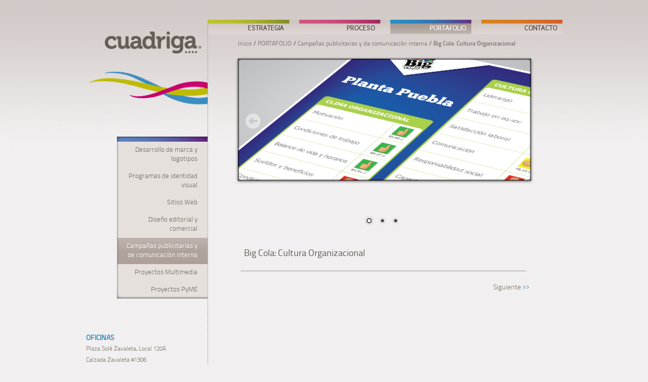

--- FILE ---
content_type: text/html; charset=utf-8
request_url: https://www.cuadriga.com.mx/portafolio/big-cola-cultura-organizacional
body_size: 4343
content:
<!DOCTYPE html PUBLIC "-//W3C//DTD XHTML+RDFa 1.0//EN"
  "http://www.w3.org/MarkUp/DTD/xhtml-rdfa-1.dtd">
<html xmlns="http://www.w3.org/1999/xhtml" xml:lang="es" version="XHTML+RDFa 1.0" dir="ltr"
  xmlns:content="http://purl.org/rss/1.0/modules/content/"
  xmlns:dc="http://purl.org/dc/terms/"
  xmlns:foaf="http://xmlns.com/foaf/0.1/"
  xmlns:og="http://ogp.me/ns#"
  xmlns:rdfs="http://www.w3.org/2000/01/rdf-schema#"
  xmlns:sioc="http://rdfs.org/sioc/ns#"
  xmlns:sioct="http://rdfs.org/sioc/types#"
  xmlns:skos="http://www.w3.org/2004/02/skos/core#"
  xmlns:xsd="http://www.w3.org/2001/XMLSchema#" class="no-js">

<head profile="http://www.w3.org/1999/xhtml/vocab">
  <meta http-equiv="Content-Type" content="text/html; charset=utf-8" />
<link rel="shortcut icon" href="https://www.cuadriga.com.mx/sites/default/files/cuadriga-favicon_0.ico" type="image/vnd.microsoft.icon" />
<meta name="generator" content="Drupal 7 (http://drupal.org)" />
<link rel="canonical" href="https://www.cuadriga.com.mx/portafolio/big-cola-cultura-organizacional" />
<link rel="shortlink" href="https://www.cuadriga.com.mx/node/81" />
  <title>Big Cola: Cultura Organizacional | Cuadriga</title>
  <style type="text/css" media="all">
@import url("https://www.cuadriga.com.mx/modules/system/system.base.css?qrdw3y");
@import url("https://www.cuadriga.com.mx/modules/system/system.menus.css?qrdw3y");
@import url("https://www.cuadriga.com.mx/modules/system/system.messages.css?qrdw3y");
@import url("https://www.cuadriga.com.mx/modules/system/system.theme.css?qrdw3y");
</style>
<style type="text/css" media="all">
@import url("https://www.cuadriga.com.mx/modules/comment/comment.css?qrdw3y");
@import url("https://www.cuadriga.com.mx/modules/field/theme/field.css?qrdw3y");
@import url("https://www.cuadriga.com.mx/modules/node/node.css?qrdw3y");
@import url("https://www.cuadriga.com.mx/modules/search/search.css?qrdw3y");
@import url("https://www.cuadriga.com.mx/modules/user/user.css?qrdw3y");
@import url("https://www.cuadriga.com.mx/sites/all/modules/views/css/views.css?qrdw3y");
@import url("https://www.cuadriga.com.mx/sites/all/modules/ckeditor/css/ckeditor.css?qrdw3y");
</style>
<style type="text/css" media="all">
@import url("https://www.cuadriga.com.mx/sites/all/libraries/colorbox/example5/colorbox.css?qrdw3y");
@import url("https://www.cuadriga.com.mx/sites/all/modules/ctools/css/ctools.css?qrdw3y");
@import url("https://www.cuadriga.com.mx/sites/all/libraries/nivo-slider/nivo-slider.css?qrdw3y");
@import url("https://www.cuadriga.com.mx/sites/all/libraries/nivo-slider/themes/default/default.css?qrdw3y");
@import url("https://www.cuadriga.com.mx/sites/all/modules/views_nivo_slider/views_nivo_slider.css?qrdw3y");
</style>
<style type="text/css" media="all">
<!--/*--><![CDATA[/*><!--*/
#page,#container{width:940px;}#wrapper{float:left;width:100%;}#primary{margin-left:420px;}#secondary{float:left;width:240px;margin-left:-760px;}#tertiary{width:180px;margin-left:-940px;float:left;}.no-tertiary #primary{margin-left:240px;}.no-tertiary #secondary{margin-left:-940px;}

/*]]>*/-->
</style>
<style type="text/css" media="all">
@import url("https://www.cuadriga.com.mx/sites/all/themes/layoutstudio/css/defaults.css?qrdw3y");
</style>

<!--[if lt IE 9]>
<link type="text/css" rel="stylesheet" href="/css/defaults_ie.css?qrdw3y" media="all" />
<![endif]-->
<style type="text/css" media="all">
@import url("https://www.cuadriga.com.mx/sites/all/themes/cuadrigals/css/fonts/fonts.css?qrdw3y");
</style>
<style type="text/css" media="screen, projection">
@import url("https://www.cuadriga.com.mx/sites/all/themes/cuadrigals/css/screen.css?qrdw3y");
</style>

<!--[if IE 6]>
<link type="text/css" rel="stylesheet" href="https://www.cuadriga.com.mx/sites/all/themes/cuadrigals/css/ie/fix-ie6.css?qrdw3y" media="all" />
<![endif]-->

<!--[if IE 7]>
<link type="text/css" rel="stylesheet" href="https://www.cuadriga.com.mx/sites/all/themes/cuadrigals/css/ie/fix-ie7.css?qrdw3y" media="all" />
<![endif]-->
<style type="text/css" media="all">
@import url("https://www.cuadriga.com.mx/sites/default/files/css_injector/css_injector_4.css?qrdw3y");
@import url("https://www.cuadriga.com.mx/sites/default/files/css_injector/css_injector_7.css?qrdw3y");
</style>
  <script type="text/javascript" src="https://www.cuadriga.com.mx/sites/default/files/js/js_yMSKTzBO0KmozyLwajzFOrrt_kto_9mtccAkb0rm7gc.js"></script>
<script type="text/javascript" src="https://www.cuadriga.com.mx/sites/default/files/js/js_x9Mx-U1jjaODN8lqCdOBCJ9m0jr9YKyCKP1sOnsVL3c.js"></script>
<script type="text/javascript">
<!--//--><![CDATA[//><!--
var _gaq = _gaq || [];_gaq.push(["_setAccount", "UA-22002044-1"]);_gaq.push(["_trackPageview"]);(function() {var ga = document.createElement("script");ga.type = "text/javascript";ga.async = true;ga.src = ("https:" == document.location.protocol ? "https://ssl" : "http://www") + ".google-analytics.com/ga.js";var s = document.getElementsByTagName("script")[0];s.parentNode.insertBefore(ga, s);})();
//--><!]]>
</script>
<script type="text/javascript">
<!--//--><![CDATA[//><!--
jQuery.extend(Drupal.settings, {"basePath":"\/","pathPrefix":"","ajaxPageState":{"theme":"cuadrigals","theme_token":"gi5KFgaW0RolBCLTTlfybq_KN-vhDL2VbzB2nh1VKrI","js":{"misc\/jquery.js":1,"misc\/jquery-extend-3.4.0.js":1,"misc\/jquery-html-prefilter-3.5.0-backport.js":1,"misc\/jquery.once.js":1,"misc\/drupal.js":1,"public:\/\/languages\/es_lrclucfPJ-TDai2KfSCR7DO-3yn8LIWOgc6fGASC4og.js":1,"sites\/all\/libraries\/colorbox\/jquery.colorbox-min.js":1,"sites\/all\/modules\/colorbox\/js\/colorbox.js":1,"sites\/all\/libraries\/nivo-slider\/jquery.nivo.slider.pack.js":1,"sites\/all\/modules\/views_nivo_slider\/views_nivo_slider.js":1,"sites\/all\/modules\/google_analytics\/googleanalytics.js":1,"0":1},"css":{"modules\/system\/system.base.css":1,"modules\/system\/system.menus.css":1,"modules\/system\/system.messages.css":1,"modules\/system\/system.theme.css":1,"modules\/comment\/comment.css":1,"modules\/field\/theme\/field.css":1,"modules\/node\/node.css":1,"modules\/search\/search.css":1,"modules\/user\/user.css":1,"sites\/all\/modules\/views\/css\/views.css":1,"sites\/all\/modules\/ckeditor\/css\/ckeditor.css":1,"sites\/all\/libraries\/colorbox\/example5\/colorbox.css":1,"sites\/all\/modules\/ctools\/css\/ctools.css":1,"sites\/all\/libraries\/nivo-slider\/nivo-slider.css":1,"sites\/all\/libraries\/nivo-slider\/themes\/default\/default.css":1,"sites\/all\/modules\/views_nivo_slider\/views_nivo_slider.css":1,"0":1,"sites\/all\/themes\/layoutstudio\/css\/defaults.css":1,"\/css\/defaults_ie.css":1,"sites\/all\/themes\/cuadrigals\/css\/fonts\/fonts.css":1,"sites\/all\/themes\/cuadrigals\/css\/screen.css":1,"sites\/all\/themes\/cuadrigals\/css\/ie\/fix-ie6.css":1,"sites\/all\/themes\/cuadrigals\/css\/ie\/fix-ie7.css":1,"public:\/\/css_injector\/css_injector_4.css":1,"public:\/\/css_injector\/css_injector_7.css":1}},"colorbox":{"opacity":"0.85","current":"{current} de {total}","previous":"\u00ab Anterior","next":"Siguiente \u00bb","close":"Cerrar","maxWidth":"100%","maxHeight":"100%","fixed":true},"jcarousel":{"ajaxPath":"\/jcarousel\/ajax\/views"},"views_nivo_slider":{"views-nivo-slider-nivo-slideshow-block":{"startSlide":0,"effect":"fade","slices":1,"animSpeed":500,"pauseTime":3000,"directionNav":true,"directionNavHide":false,"controlNav":true,"controlNavThumbs":false,"pauseOnHover":true,"manualAdvance":false,"captionOpacity":0.8}},"googleanalytics":{"trackOutbound":1,"trackMailto":1,"trackDownload":1,"trackDownloadExtensions":"7z|aac|arc|arj|asf|asx|avi|bin|csv|doc|exe|flv|gif|gz|gzip|hqx|jar|jpe?g|js|mp(2|3|4|e?g)|mov(ie)?|msi|msp|pdf|phps|png|ppt|qtm?|ra(m|r)?|sea|sit|tar|tgz|torrent|txt|wav|wma|wmv|wpd|xls|xml|z|zip"}});
//--><!]]>
</script>
</head>
<body class="html not-front not-logged-in no-sidebars page-node page-node- page-node-81 node-type-portafolio menu-item-big-cola-cultura-organizacional no-tertiary no-preface no-postscript section-node sub-section-81 role-anonymous-user" >
    
<div class="skip-to-links">
	<p>
		Skip to: 		<span class="skip-to-content">
			<a href="#content-area" title="Go to site content">content</a>
		</span>
    	</p>
</div>

<div id="page">

	<div id="header" class="clearfix">
		<div class="inside">
			
			
						
				
					
		</div><!-- CLASS inside -->
	</div><!-- ID header -->

	<div id="container" class="clearfix">

		<div id="breadcrumb"><h2 class="element-invisible">Se encuentra usted aquí</h2><div class="breadcrumb"><a href="/">Inicio</a> / <a href="/portafolio">PORTAFOLIO</a> / <a href="/campanas-publicitarias-comunicacion-interna">Campañas publicitarias y de comunicación interna</a> / Big Cola: Cultura Organizacional</div></div>

			
		<div id="wrapper">
			<div id="primary">
	      <div class="inside" class="clearfix">

					<a id="content-area"></a>
					
			    					  <div class="region region-help">
    <div id="block-system-main-menu" class="block block-system block-menu odd region-count-1 clearfix">

    
  <div class="content">
    <ul class="menu"><li class="first collapsed"><a href="/que-creemos" title="">ESTRATEGIA</a></li>
<li class="leaf"><a href="/proceso">PROCESO</a></li>
<li class="expanded active-trail"><a href="/portafolio" class="active-trail">PORTAFOLIO</a><ul class="menu"><li class="first collapsed"><a href="/desarrollo-marca-logotipos">Desarrollo de marca y logotipos</a></li>
<li class="collapsed"><a href="/programas-identidad-visual">Programas de identidad visual</a></li>
<li class="collapsed"><a href="/sitios-web">Sitios Web</a></li>
<li class="collapsed"><a href="/diseno-editorial-comercial">Diseño editorial y comercial</a></li>
<li class="expanded active-trail"><a href="/campanas-publicitarias-comunicacion-interna" class="active-trail">Campañas publicitarias y de comunicación interna</a><ul class="menu"><li class="first leaf active-trail"><a href="/portafolio/big-cola-cultura-organizacional" class="active-trail active">Big Cola: Cultura Organizacional</a></li>
<li class="leaf"><a href="/portafolio/cultivando-desarrollo-comunidades">Cultivando el desarrollo de las comunidades</a></li>
<li class="leaf"><a href="/portafolio/patrona">La Patrona</a></li>
<li class="leaf"><a href="/portafolio/todos-somos-responsables">Todos somos responsables</a></li>
<li class="last leaf"><a href="/portafolio/unidad-cardiologia-pediatrica">Unidad de Cardiología Pediátrica</a></li>
</ul></li>
<li class="collapsed"><a href="/proyectos-multimedia">Proyectos Multimedia</a></li>
<li class="last collapsed"><a href="/proyectos-pyme">Proyectos PyME</a></li>
</ul></li>
<li class="last leaf"><a href="/contact" title="">CONTACTO</a></li>
</ul>  </div>
</div>
<div id="block-blockify-blockify-breadcrumb" class="block block-blockify even region-count-2 clearfix">

    
  <div class="content">
    <h2 class="element-invisible">Se encuentra usted aquí</h2><div class="breadcrumb"><a href="/">Inicio</a> / <a href="/portafolio">PORTAFOLIO</a> / <a href="/campanas-publicitarias-comunicacion-interna">Campañas publicitarias y de comunicación interna</a> / Big Cola: Cultura Organizacional</div>  </div>
</div>
<div id="block-views-nivo-slideshow-block" class="block block-views odd region-count-3 clearfix">

    
  <div class="content">
    <div class="view view-nivo-slideshow view-id-nivo_slideshow view-display-id-block view-dom-id-1edf8ece91fb8423914227e146ee2353">
        
  
  
      <div class="view-content">
      <div class="views-nivo-slider-view slider-wrapper theme-default">
      
  
    <div id="views-nivo-slider-nivo-slideshow-block" class="views-nivo-slider clearfix">
              <img typeof="foaf:Image" src="https://www.cuadriga.com.mx/sites/default/files/portafolio/presentacion-portafolio-identidades-4-17.png" alt="" title="" />              <img typeof="foaf:Image" src="https://www.cuadriga.com.mx/sites/default/files/portafolio/presentacion-portafolio-identidades-4-19.png" alt="" title="" />              <img typeof="foaf:Image" src="https://www.cuadriga.com.mx/sites/default/files/portafolio/presentacion-portafolio-identidades-4-18.png" alt="" title="" />          </div>
    
  
</div>     </div>
  
  
  
  
  
  
</div>  </div>
</div>
  </div>
			    			          			
		      		      		        <h1 class="title" id="page-title">
		          Big Cola: Cultura Organizacional		        </h1>
		      		      
		      		        <div class="tabs">
		          		        </div>
		      		      
		      
		        <div class="region region-content">
    <div id="block-system-main" class="block block-system odd region-count-1 clearfix">

    
  <div class="content">
    <div id="node-81" class="node node-portafolio user-97 node-full node-portafolio-full odd count-1 clearfix role-authenticated-user role-administrator role-editor " about="/portafolio/big-cola-cultura-organizacional" typeof="sioc:Item foaf:Document">

      <span property="dc:title" content="Big Cola: Cultura Organizacional" class="rdf-meta element-hidden"></span><span property="sioc:num_replies" content="0" datatype="xsd:integer" class="rdf-meta element-hidden"></span>
    

    
		<div class="content content-node clearfix">
  			  </div>

    
  
   
  
    
</div>  </div>
</div>
<div id="block-views-navegacion-portafolio-block" class="block block-views even region-count-2 clearfix">

    
  <div class="content">
    <div class="view view-navegacion-portafolio view-id-navegacion_portafolio view-display-id-block view-dom-id-38a2523b803fa9182564ebddd57a6cb9">
        
  
  
      <div class="view-content">
        <div class="views-row views-row-1 views-row-odd views-row-first views-row-last">
      
  <span class="views-field views-field-field-siguiente">        <span class="field-content"><a href="/portafolio/unidad-cardiologia-pediatrica">Siguiente</a> &gt;&gt;</span>  </span>  </div>
    </div>
  
  
  
  
  
  
</div>  </div>
</div>
  </div>

		      			

	      </div><!-- CLASS inside -->
			</div><!-- ID primary -->
		</div><!-- ID wrapper -->
		
					<div id="secondary">
		      <div class="region region-secondary-first">
    <div id="block-block-1" class="block block-block odd region-count-1 clearfix">

    
  <div class="content">
    <p><a href="/"><img alt="Cuadriga" src="/sites/default/files/imagotipo-cuadriga-bloque.png" style="border-top-width: 0px; border-right-width: 0px; border-bottom-width: 0px; border-left-width: 0px; border-top-style: solid; border-right-style: solid; border-bottom-style: solid; border-left-style: solid; margin-top: 0px; margin-right: 0px; margin-bottom: 0px; margin-left: 0px; width: 240px; height: 214px; " /></a></p>
  </div>
</div>
<div id="block-menu-block-1" class="block block-menu-block even region-count-2 clearfix">

    
  <div class="content">
    <div class="menu-block-wrapper menu-block-1 menu-name-main-menu parent-mlid-0 menu-level-2">
  <ul class="menu"><li class="first leaf has-children menu-mlid-775"><a href="/desarrollo-marca-logotipos">Desarrollo de marca y logotipos</a></li>
<li class="leaf has-children menu-mlid-769"><a href="/programas-identidad-visual">Programas de identidad visual</a></li>
<li class="leaf has-children menu-mlid-770"><a href="/sitios-web">Sitios Web</a></li>
<li class="leaf has-children menu-mlid-776"><a href="/diseno-editorial-comercial">Diseño editorial y comercial</a></li>
<li class="leaf has-children active-trail menu-mlid-777"><a href="/campanas-publicitarias-comunicacion-interna" class="active-trail">Campañas publicitarias y de comunicación interna</a></li>
<li class="leaf has-children menu-mlid-932"><a href="/proyectos-multimedia">Proyectos Multimedia</a></li>
<li class="last leaf has-children menu-mlid-778"><a href="/proyectos-pyme">Proyectos PyME</a></li>
</ul></div>
  </div>
</div>
  </div>
      	      	  <div class="region region-secondary-last">
    <div id="block-block-3" class="block block-block odd region-count-1 clearfix">

    
  <div class="content">
    <h3>
	OFICINAS</h3>
<p>Plaza Solé Zavaleta, Local 120A</p>
<p>Calzada Zavaleta #1306</p>
<p>Santa Cruz Buenavista, C.P. 72154</p>
<p>Puebla, Puebla, México</p>
<p><strong>Tel.</strong> (222) 8 89 34 33</p>
<p><strong>Mail.</strong> <a href="mailto:informes@cuadriga.com.mx">informes@cuadriga.com.mx</a></p>
  </div>
</div>
  </div>
			</div><!-- ID secondary -->
			
		
				
		
	</div><!-- ID container -->

	<div id="footer" class="clearfix">
		<div class="inside">
					</div>
	</div><!-- ID footer -->
	
</div><!-- ID page -->  </body>
</html>


--- FILE ---
content_type: text/css
request_url: https://www.cuadriga.com.mx/sites/all/themes/layoutstudio/css/defaults.css?qrdw3y
body_size: 2542
content:
/*
 *   Tripoli is a generic CSS standard for HTML rendering. 
 *   Copyright (C) 2007 David Hellsing
 *   
 *   http://devkick.com/lab/tripoli/
 *
 *   You should have received a copy of the GNU General Public License
 *   along with this program.  If not, see <http://www.gnu.org/licenses/>.
**/

/**
* RESET
*/
* {
	font-size: 1em;
	margin: 0;
	outline: none;
	padding: 0;
	text-decoration: none;
}

code,
kbd,
samp,
pre,
tt,
var,
input,
select,
isindex,
listing,
xmp,
plaintext {
	font: inherit;
	white-space: normal;
}

textarea {
	font: inherit;
}

a,
img,
a img,
iframe,
form,
abbr,
acronym,
object,
applet,
table,
a abbr,
a acronym {
	border-width: 0;
}

dfn,
i,
cite,
var,
address,
em {
	font-style: normal;
}

th,
b,
strong,
h1,
h2,
h3,
h4,
h5,
h6,
dt {
	font-weight: normal;
}

caption,
th,
td {
	text-align: left;
}

html {
	background: white;
	color: black;
	line-height: 1;
	font-family: arial, sans-serif;
}

/* \*/

html {
	font-family: sans-serif;
}

q {
	quotes: "\201C""\201D""\2018""\2019";
}

ul,
ol,
dir,
menu {
	list-style: none;
}

sub,
sup {
	vertical-align: baseline;
}

a {
	color: inherit;
}

/**
* Disable Deprecated elements
*/
font,
basefont {
	color: inherit;
	font: inherit;
	font-size: 100%;
}


center,
*[align] {
	text-align: inherit;
}

s,
strike,
u {
	text-decoration: inherit;
}

img {
	border: none;
	margin: 0;
}

ol {
	list-style-type: decimal;
}

body {
	background-color: transparent;
}

tr,
th,
td {
	background-color: transparent;
	border: none;
	height: auto;
	vertical-align: inherit;
	width: auto;
}

table[border],
table[border] {
	border-collapse: separate;
	border-spacing: 0;
}

nobr {
	white-space: normal;
}

marquee {
	-moz-binding: none;
	overflow: visible;
}

blink {
	text-decoration: none;
}

/**
* GENERAL STYLING
*/
html {
	font-size: 125%;
}

body {
	font-size: 50%;
}

a {
	text-decoration: underline;
}

strong,
th,
thead td,
h2,
h3,
h4,
h5,
h6,
dt {
	font-weight: bold;
}

cite,
em,
dfn {
	font-style: italic;
}

code,
kbd,
samp,
pre,
tt,
var,
input[type='text'],
input[type='password'],
textarea {
	font-size: 100%;
	font-family: mono-space,monospace;
}

pre {
	white-space: pre;
}

pre * {
	font-size: 100%;
	white-space: pre;
}

del {
	text-decoration: line-through;
}

ins,
dfn {
	border-bottom: 1px solid black;
}

small,
sup,
sub {
	font-size: 85%;
}

big {
	font-size: 125%;
	line-height: 80%;
}

abbr,
acronym {
	text-transform: uppercase;
	font-size: 85%;
	letter-spacing: .1em;
}

abbr[title],
acronym[title],
dfn[title] {
	cursor: help;
	border-bottom: 1px dotted black;
}

sup {
	vertical-align: super;
}

sub {
	vertical-align: sub;
}

blockquote {
	padding-left: 2.2em;
}

hr {
	display: none; /* We will re-reset it later for content */
}

: lang(af),
: lang(nl),
: lang(pl) {
	quotes: '\201E' '\201D' '\201A' '\2019';
}

: lang(bg),
: lang(cs),
: lang(de),
: lang(is),
: lang(lt),
: lang(sk),
: lang(sr),
: lang(ro) {
	quotes: '\201E' '\201C' '\201A' '\2018';
}

: lang(da),
: lang(hr) {
	quotes: '\00BB' '\00AB' '\203A' '\2039';
}

: lang(el),
: lang(es),
: lang(sq),
: lang(tr) {
	quotes: '\00AB' '\00BB' '\2039' '\203A';
}

: lang(en-GB) {
	quotes: '\2018' '\2019' '\201C' '\201D';
}

: lang(fi),
: lang(sv) {
	quotes: '\201D' '\201D' '\2019' '\2019';
}

: lang(fr) {
	quotes: '\ab\2005' '\2005\bb' '\2039\2005' '\2005\203a';
}

*[lang|='en'] q: before {
	content: '\201C';
}

*[lang|='en'] q: after {
	content: '\201D';
}

*[lang|='en'] q q: before {
	content: '\2018';
}

*[lang|='en'] q q: after {
	content: '\2019';
}

input,
select,
button {
	cursor: pointer;
}

input[type='text'],
input[type='password'] {
	cursor: text;
}

input[type='hidden'] {
	display: none;
}

/**
* SIZING
*/
#page {
	font-size: 1.2em;
	line-height: 1.6em;
}

h1 {
	font-size: 1.6em;
	line-height: 1;
	margin: 1em 0 .5em;
}

h2 {
	font-size: 1.5em;
	line-height: 1;
	margin: 1.07em 0 .535em;
}

h3 {
	font-size: 1.4em;
	line-height: 1;
	margin: 1.14em 0 .57em;
}

h4 {
	font-size: 1.3em;
	line-height: 1;
	margin: 1.23em 0 .615em;
}

h5 {
	font-size: 1.2em;
	line-height: 1;
	margin: 1.33em 0 .67em;
}

h6 {
	font-size: 1em;
	line-height: 1;
	margin: 1.6em 0 .8em;
}

hr {
	display: block;
	background: black;
	color: black;
	width: 100%;
	height: 1px;
	border: none;
}

ul {
	list-style: disc outside;
}

ul ul,
ol ul {
	list-style: square outside;
}

ul ul ul,
ol ul ul,
ol ol ul,
ul ol ul {
	list-style: circle outside;
}

ol {
	list-style: decimal outside;
}

ul ol,
ol ol {
	list-style: lower-latin outside;
}

ul ul ol,
ol ul ol,
ol ol ol,
ul ol ol {
	list-style: lower-roman outside;
}

table {
	border-collapse: collapse;
}

hr,
p,
ul,
ol,
dl,
pre,
address,
table,
form {
	margin-bottom: 1.6em;
}

p+p {
	margin-top: -.8em;
}

fieldset {
	margin: 1.6em 0;
	padding: .8em 1.6em;
}

.fieldset-wrapper {
	padding-bottom: 0;
}

/* \*/

legend {
	padding-left: .8em;
	padding-right: .8em;
}

fieldset>*: first-child {
	margin-top: 0;
}

textarea,input[type='text'] {
	padding: .1em .2em;
}

input {
	padding: .2em .1em;
}

select {
	padding: .2em .1em 0;
}

select[multiple] {
	margin-bottom: .8em;
}

option {
	padding: 0 .4em .1em;
}

button {
	padding: .3em .5em;
}

input.form-checkbox, 
input.form-radio {
	vertical-align: baseline;
}

dt {
	margin-top: .8em;
	margin-bottom: .4em;
}

ul,
ol {
	margin-left: 2.2em;
}

caption {
	padding-bottom: .8em;
}

ul ul,
ol ul,
ul ol,
ol ol {
	margin-bottom: 0;
}

/**
* Tripoli Visual Plugin
*/
blockquote {
	color: #666;
}

blockquote > *: first-child: before /* Tripoli bonus: pure CSS blockquote */ {
	content: "\201C";
	font-size: 2.5em;
	margin-left: -.62em;
	font-family: georgia,serif;
	padding-right: .2em;
	color: #aaa;
	line-height: 0;
}

abbr[title],
acronym[title],
dfn[title] {
	border-bottom: 1px solid #ccc;
}

ins,
dfn {
	border-bottom-color: #666;
}

del {
	color: #666;
}

fieldset {
	border-color: #ccc;
}

textarea,
input[type='text'],
input[type='password'],
select {
	background: #fff;
	border: 1px solid #ccc;
}

fieldset {
	border: 1px solid #ccc;
}

textarea: hover,
input[type='text']: hover,
input[type='password']: hover,
select: hover {
	border-color: #aaa;
}

textarea: focus,
input[type='text']: focus,
input[type='password']: focus,
select: focus {
	border-color: #888;
	outline: 2px solid #e4e4e4;
}

hr {
	background: #aaa;
	color: #aaa;
}

table {
	border-left: 1px solid #ccc;
	border-top: 1px solid #ccc;
}

th,td {
	border-bottom: 1px solid #ddd;
	border-right: 1px solid #ccc;
}

th,td {
	padding: .8em;
}

a: link {
	color: #36c;
}

a: visited {
	color: #99c;
}

a: hover,code,pre {
	color: #c33;
}

a: active,.a: focus {
	color: #000;
}


/**
* MARKUP FREE CLEARING
* Details: http: //perishablepress.com/press/2009/12/06/new-clearfix-hack/
*/
.clearfix: after {
	visibility: hidden;
	display: block;
	font-size: 0;
	content: " ";
	clear: both;
	height: 0;
}

/**
* SYSTEM TABS
*/
.tabs {
  font-family: Frutiger, "Frutiger Linotype", Univers, Calibri, "Gill Sans", "Gill Sans MT", "Myriad Pro", Myriad, "DejaVu Sans Condensed", "Liberation Sans", "Nimbus Sans L", Tahoma, Geneva, "Helvetica Neue", Helvetica, Arial, sans-serif;
  margin-bottom: 20px;
}

.tabs ul.primary {
  padding: 0;
  margin: 0;
  overflow: hidden;
  border: none;
}

.tabs ul.primary li {
  display: block;
  float: left; /* LTR */
  vertical-align: bottom;
  margin: 0 5px 0 0; /* LTR */
}

.tabs ul.primary li a {
  border-bottom: 1px solid #BBBBBB;
}

.tabs ul.primary li a {
  background-color: #ededed;
  color: #000;
  display: block;
  float: left; /* not LTR */
  font-size: 1.25em;
  -khtml-border-radius: 4px;
  line-height: 1.4;
  margin: 0;
  -moz-border-radius: 4px;
  padding: 3px 7px 2px;
  -webkit-border-radius: 4px;
}

.tabs ul.primary li.active a {
  background-color: #ffffff;
}

.tabs ul.secondary {
  border-bottom: none;
  padding: 0.5em 0;
}

.tabs ul.secondary li {
  display: block;
  float: left; /* LTR */
}

.tabs ul.secondary li:last-child {
  border-right: none; /* LTR */
}

.tabs ul.secondary li:first-child {
  padding-left: 0; /* LTR */
}

.tabs ul.secondary li a {
  padding: 0.25em 0.5em;
}

.tabs ul.secondary li a.active {
  background: #f2f2f2;
  border-bottom: none;
  border-radius: 5px;
  -khtml-border-radius: 5px;
  -moz-border-radius: 5px;
  -webkit-border-radius: 5px;
}

ul.action-links {
  list-style: none;
  margin: 5px;
  padding: 0.5em 1em;
}

ul.action-links li {
  display: inline-block;
  margin-left: 10px;
}

ul.action-links li a {
  margin: 0 10px 0 0;
  padding-left: 15px;
}

#postscript,
#navigation,
#footer {
	clear: both;
}

/**
* ADMIN MENU
*/
#admin-menu * {
	font-size: 10px;
}


--- FILE ---
content_type: text/css
request_url: https://www.cuadriga.com.mx/sites/all/themes/cuadrigals/css/fonts/fonts.css?qrdw3y
body_size: 735
content:
/* $Id:  */

/*
* @FONT-FACE STYLESHEETS
*
* Recommended steps
*
* 1- Enable this stylesheet in theme's template.php file and clear site cache
* 2- Find the desired fonts you would like to use. Make sure they are 
*    legally eligible for web embedding. A couple of good sources:
*       - http://www.fontsquirrel.com
*       - http://www.fontex.org
* 3- Use the @font-face generator at http://www.fontsquirrel.com/fontface/generator
* 4- Once you download the package, put all the fonts in this directory.
* 5- Copy the content of stylesheets.css in this stylesheet.
* 6- You can now use the custom fonts with the font-family property in any of your theme's stylesheet.
*
*/

/* Generated by Font Squirrel (http://www.fontsquirrel.com) on May 13, 2011 */



@font-face {
    font-family: 'AcidRegular';
    src: url('acid-webfont.eot');
    src: url('acid-webfont.eot?#iefix') format('embedded-opentype'),
         url('acid-webfont.woff') format('woff'),
         url('acid-webfont.ttf') format('truetype'),
         url('acid-webfont.svg#AcidRegular') format('svg');
    font-weight: normal;
    font-style: normal;

}

@font-face {
    font-family: 'AcidBold';
    src: url('acid_bold-webfont.eot');
    src: url('acid_bold-webfont.eot?#iefix') format('embedded-opentype'),
         url('acid_bold-webfont.woff') format('woff'),
         url('acid_bold-webfont.ttf') format('truetype'),
         url('acid_bold-webfont.svg#AcidBold') format('svg');
    font-weight: normal;
    font-style: normal;

}

@font-face {
    font-family: 'AcidBoldItalic';
    src: url('acid_bold_italic-webfont.eot');
    src: url('acid_bold_italic-webfont.eot?#iefix') format('embedded-opentype'),
         url('acid_bold_italic-webfont.woff') format('woff'),
         url('acid_bold_italic-webfont.ttf') format('truetype'),
         url('acid_bold_italic-webfont.svg#AcidBoldItalic') format('svg');
    font-weight: normal;
    font-style: normal;

}

@font-face {
    font-family: 'AcidItalic';
    src: url('acid_italic-webfont.eot');
    src: url('acid_italic-webfont.eot?#iefix') format('embedded-opentype'),
         url('acid_italic-webfont.woff') format('woff'),
         url('acid_italic-webfont.ttf') format('truetype'),
         url('acid_italic-webfont.svg#AcidItalic') format('svg');
    font-weight: normal;
    font-style: normal;

}

@font-face {
    font-family: 'AcidMedium';
    src: url('acid_medium-webfont.eot');
    src: url('acid_medium-webfont.eot?#iefix') format('embedded-opentype'),
         url('acid_medium-webfont.woff') format('woff'),
         url('acid_medium-webfont.ttf') format('truetype'),
         url('acid_medium-webfont.svg#AcidMedium') format('svg');
    font-weight: normal;
    font-style: normal;

}

@font-face {
    font-family: 'AcidMediumItalic';
    src: url('acid_medium_italic-webfont.eot');
    src: url('acid_medium_italic-webfont.eot?#iefix') format('embedded-opentype'),
         url('acid_medium_italic-webfont.woff') format('woff'),
         url('acid_medium_italic-webfont.ttf') format('truetype'),
         url('acid_medium_italic-webfont.svg#AcidMediumItalic') format('svg');
    font-weight: normal;
    font-style: normal;

}

/* Generated by Font Squirrel (http://www.fontsquirrel.com) on May 13, 2011 10:45:21 PM America/New_York */



@font-face {
    font-family: 'TitilliumText22LThin';
    src: url('TitilliumText22L001-webfont.eot');
    src: url('TitilliumText22L001-webfont.eot?#iefix') format('embedded-opentype'),
         url('TitilliumText22L001-webfont.woff') format('woff'),
         url('TitilliumText22L001-webfont.ttf') format('truetype'),
         url('TitilliumText22L001-webfont.svg#TitilliumText22LThin') format('svg');
    font-weight: normal;
    font-style: normal;

}

@font-face {
    font-family: 'TitilliumText22LLight';
    src: url('TitilliumText22L002-webfont.eot');
    src: url('TitilliumText22L002-webfont.eot?#iefix') format('embedded-opentype'),
         url('TitilliumText22L002-webfont.woff') format('woff'),
         url('TitilliumText22L002-webfont.ttf') format('truetype'),
         url('TitilliumText22L002-webfont.svg#TitilliumText22LLight') format('svg');
    font-weight: normal;
    font-style: normal;

}

@font-face {
    font-family: 'TitilliumText22LRegular';
    src: url('TitilliumText22L003-webfont.eot');
    src: url('TitilliumText22L003-webfont.eot?#iefix') format('embedded-opentype'),
         url('TitilliumText22L003-webfont.woff') format('woff'),
         url('TitilliumText22L003-webfont.ttf') format('truetype'),
         url('TitilliumText22L003-webfont.svg#TitilliumText22LRegular') format('svg');
    font-weight: normal;
    font-style: normal;

}

@font-face {
    font-family: 'TitilliumText22LMedium';
    src: url('TitilliumText22L004-webfont.eot');
    src: url('TitilliumText22L004-webfont.eot?#iefix') format('embedded-opentype'),
         url('TitilliumText22L004-webfont.woff') format('woff'),
         url('TitilliumText22L004-webfont.ttf') format('truetype'),
         url('TitilliumText22L004-webfont.svg#TitilliumText22LMedium') format('svg');
    font-weight: normal;
    font-style: normal;

}

@font-face {
    font-family: 'TitilliumText22LBold';
    src: url('TitilliumText22L005-webfont.eot');
    src: url('TitilliumText22L005-webfont.eot?#iefix') format('embedded-opentype'),
         url('TitilliumText22L005-webfont.woff') format('woff'),
         url('TitilliumText22L005-webfont.ttf') format('truetype'),
         url('TitilliumText22L005-webfont.svg#TitilliumText22LBold') format('svg');
    font-weight: normal;
    font-style: normal;

}

@font-face {
    font-family: 'TitilliumText22LXBold';
    src: url('TitilliumText22L006-webfont.eot');
    src: url('TitilliumText22L006-webfont.eot?#iefix') format('embedded-opentype'),
         url('TitilliumText22L006-webfont.woff') format('woff'),
         url('TitilliumText22L006-webfont.ttf') format('truetype'),
         url('TitilliumText22L006-webfont.svg#TitilliumText22LXBold') format('svg');
    font-weight: normal;
    font-style: normal;

}



--- FILE ---
content_type: text/css
request_url: https://www.cuadriga.com.mx/sites/all/themes/cuadrigals/css/screen.css?qrdw3y
body_size: 3701
content:
/* $Id: */

/**
* SCREEN & PROJECTION MEDIA STYLESHEET
*/

/* Modified by GGG		February, Jully 2011 */

/**
* GENERIC GLOBAL STYLES
*
* Please be very careful adding anything in this area. Consider 
* using a more region specific CSS selector instead. 
*/

html {
	color: #7f776b;
	font-family: TitilliumText22LLight, Verdana, sans-serif;
	background: #F1EFF0 url(images/body-background.png) repeat-x top left;
	}

body {
	font-size: 12px;
	background: transparent url(images/textura_seamless_cuadriga.png) repeat-x top left;
	}
	
h1, h2, h3, h4, h5, h6 {color: #605852; font-family: TitilliumText22LRegular, Verdana, sans-serif;}

h1 {font-size: 18px;}

h2 {font-size: 16px;}

h3 {font-size: 14px;}

h4 {font-size: 12px;}

h5 {font-size: 10px;}

h6 {font-size: 8px;}

p {font-size: 14px; line-height: 18px;}

a {text-decoration: none;}

strong {
	font-size: 15px;
	font-weight: normal;
	font-family: TitilliumText22LBold, Verdana, sans-serif;
	}

#page {padding-top: 16px; line-height: 1.2em;}

#page,
#container {
	margin: 0 auto;
	position: relative;
}

#breadcrumb {display: none;}

.skip-to-links {
	left: -8000px;
	position: absolute;
}

table, table tbody, table tr.even, table tr.odd, table th, table td {border: none; background-color: transparent;}

table thead {display: none;}

table tbody tr td {vertical-align: top;}

/**
* HEADER REGION
*/
#header p.site-name,
#header p.site-slogan {
	margin: 0;
}

/**
* HELP REGION
*/
body.front #block-system-main {margin: 0 20px;}
#block-system-main-menu {
	width: 701px;
	font-family: AcidBold, Verdana, sans-serif;
	background: transparent url(images/menu-bar-background.png) no-repeat 1px 0;
	}
#block-system-main-menu ul {margin-left: 1px;}

#block-system-main-menu ul ul {display: none;}

#block-system-main-menu ul li {
	list-style-image: none;
	list-style-type: none;
	padding: 0;
	margin: 0;
	}

#block-system-main-menu ul li a:hover,
#block-system-main-menu ul li.active-trail a,
body.page-contact #block-system-main-menu ul li.last a {
	color: #fff;
	background: transparent url(images/menu-item-active.png) repeat-x 0 7px;
	}

#block-system-main-menu a {
	text-align: right;
	float: left;
	height: 20px;
	margin: 0 20px 0 0;
	padding: 8px 10px 0 0;
	width: 150px;
	color: #45403C;
	font-size: 18px;
	}

#block-system-main-menu ul li.last a {margin: 0;}

.tabs {margin-bottom: 10px;}

.breadcrumb {padding-bottom: 0;}

/**
* PREFACE REGION
*/



/**
* PRIMARY REGION
*/
#primary > .inside {
	/*margin: 0 1.6em;*/
	min-height: 620px;
	padding-bottom: 96px;
	background: transparent url(images/vertical-dashed-line.png) repeat-y -1px 0;
}

#primary .inside .region-content {margin: 0 20px;}
 
body.front #primary .inside .region-content {margin: 0 40px}

#primary .inside #page-title {
	padding: 0 0 24px 7px;
	margin: 24px 70px 24px 65px;
	border-bottom: solid 1px #999;
	}

#primary #block-blockify-blockify-breadcrumb {
	margin: 12px 70px 60px 60px;
	font-size: 12px;
	font-family: TitilliumText22LBold, Verdana, sans-serif;
	}

#primary #block-blockify-blockify-breadcrumb a {
	font-family: TitilliumText22LRegular, Verdana, sans-serif;
	}

#primary .inside .region-content ul {margin-left: 0;}

#primary .inside .region-content ul li {
	padding-left: 2.2em;
	list-style-image: none;
	list-style-type: none;
	/*background: transparent url(images/custom-bullets.png) no-repeat 4px -12px;*/
	}

#primary .inside .region-content ul li:hover {
	/*background: transparent url(images/custom-bullets.png) no-repeat 4px 4px;*/
	}

body.page-contact #primary .inside #page-title {display: none;}

#contact-site-form #edit-name,
#contact-site-form #edit-mail,
#contact-site-form #edit-subject {width: 420px;}

#primary .inside .content-node .field-name-field-puesto ul li {
	border-bottom: solid 1px #ccc;
	padding-left: 4px;
	margin: 0 0 6px 22px;
	}



  /*---------------------------------------------------*/
 /*            NIVO Slideshow portafolio              */
/*---------------------------------------------------*/
#primary #block-views-nivo-slideshow-block {margin: 0 70px 0 60px; min-height: 300px;}

#primary #block-views-nivo-slideshow-block .nivo-caption {
	color: #7F776B;
	margin-bottom: -60px;
	background-color: #f1eff0;
	}
	
/*#primary #block-views-nivo-slideshow-block .nivo-directionNav a {
	top: 248px;
	background-image: url(images/nav-arrows.png);
	}

#primary #block-views-nivo-slideshow-block .nivo-directionNav a.nivo-prevNav {left: 230px;}

#primary #block-views-nivo-slideshow-block .nivo-directionNav a.nivo-nextNav {right: 228px;}*/

#primary #block-views-navegacion-portafolio-block {
	float: right;
	margin-right: 44px;
	min-width: 164px;
	text-align: right;
	color: #3889B9;
	}

#primary #block-views-navegacion-portafolio-block a {color: #7F776B;}

#primary #block-views-navegacion-portafolio-block a:hover {color: #3889B9;}







  /*---------------------------------------------------*/
 /*                   Slideshow Home                  */
/*---------------------------------------------------*/
#views_slideshow_cycle_main_home_page-page_1 .field-name-body {
	margin-top: -76px;
	margin-left: 4px;
	margin-right: 4px;
	color: #fff;
	font-size: 11px;
	line-height: 15px;
	padding: 4px;
	background-color: #000;
	/* Fallback for web browsers that doesn't support RGBa */
	background: rgb(0, 0, 0) transparent;
	/* RGBa with 0.6 opacity */
	background: rgba(0, 0, 0, 0.5);
	/* For IE 5.5 - 7*/
	filter:progid:DXImageTransform.Microsoft.gradient(startColorstr=#99000000, endColorstr=#99000000);
	/* For IE 8*/
	-ms-filter: "progid:DXImageTransform.Microsoft.gradient(startColorstr=#99000000, endColorstr=#99000000)";
	}

#views_slideshow_cycle_main_home_page-page_1 .field-name-body p {margin-bottom: 0.6em;}

#views_slideshow_cycle_main_home_page-page_1 .field-content {float: left;}





  /*---------------------------------------------------*/
 /*                    Noticias Home                  */
/*---------------------------------------------------*/
#block-views-home-page-block-1 {
	line-height: 1.2em;
	padding: 15px 20px;
	margin: 20px 0;
	border-top: solid 1px #5a514f;
	border-bottom: solid 1px #5a514f;
	/*background: transparent url(images/horizontal-dashed-line.png) repeat-x left top;*/
	}
#block-views-home-page-block-1 .content {
	font-size: 14px;
	margin-bottom: 0;
	/*background: transparent url(images/horizontal-dashed-line.png) repeat-x left bottom;*/
	}

#block-views-home-page-block-1 .content p {margin-bottom: 0;}

#block-views-home-page-block-1 .content img {margin-right: 20px;}

#block-views-home-page-block-1 .views-table tr td {padding: 0;}

#block-views-home-page-block-1 table {margin-bottom: 0;}





  /*---------------------------------------------------*/
 /*             PORTAFOLIO (recientes home)           */
/*---------------------------------------------------*/
#block-views-proyectos-recientes-block-1 {
	background-color: #ede9e6;
	border: solid 1px #ddd9d8;
	padding: 0 22px 18px 22px;
	margin-bottom: 22px;
	}

#block-views-proyectos-recientes-block-1 .block-title {margin: 0; height: 33px; font-size: 18px; line-height: 36px;}

#block-views-proyectos-recientes-block-1 .jcarousel-skin-default ul li {
	padding: 0 !important;
	margin: 0 8px;
	height: 114px;
	background-color: transparent;
	}

#block-views-proyectos-recientes-block-1 .jcarousel-skin-default .jcarousel-clip-horizontal,
#block-views-proyectos-recientes-block-1 .jcarousel-skin-default .jcarousel-container-horizontal {
	padding: 0;
	width: 528px;
	height: 116px;
	}

#block-views-proyectos-recientes-block-1 .jcarousel-skin-default .jcarousel-next-horizontal {
	right: -38px;
	top: 36px;
	}

#block-views-proyectos-recientes-block-1 .jcarousel-skin-default .jcarousel-prev-horizontal {
	left: -32px;
	top: 36px;
	}





  /*---------------------------------------------------*/
 /*            PORTAFOLIO (preview carousel)          */
/*---------------------------------------------------*/
body.page-node-27 .field-name-body h3,
body.page-node-36 .field-name-body h3 {
	width: 575px;
	margin-left: 30px;
	padding-left: 10px;
	margin-bottom: 20px;
	border-bottom: solid 1px #999;
	line-height: 28px;
	font-size: 16px;
	font-weight: normal;
	font-family: TitilliumText22LRegular, Verdana, sans-serif;
	}
	
body.page-node-27 .field-name-body p,
body.page-node-36 .field-name-body p {margin: 0 100px 1em 100px;}

#primary .view-proyectos-recientes.view-display-id-block_2 .views-field-title {
	font-size: 12px;
	line-height: 14px;
	text-align: right;
	padding-top: 8px;
	font-family: TitilliumText22LLight, Verdana, sans-serif;
	}

#primary .view-proyectos-recientes.view-display-id-block_2 .jcarousel-skin-default .jcarousel-clip-horizontal {
	width: 600px;
	height: 132px;
	}

#primary .view-proyectos-recientes.view-display-id-block_2 .jcarousel-skin-default ul li {
	padding: 0 !important;
	margin: 0 8px;
	height: 132px;
	border:none;
	background-color: transparent;
	}

#primary .view-proyectos-recientes.view-display-id-block_2 .jcarousel-skin-default ul li img {
	border: solid 1px #ccc;
	}

#primary .view-proyectos-recientes.view-display-id-block_2 .jcarousel-skin-default .jcarousel-container-horizontal {
	padding: 0;
	width: 600px;
	height: 132px;
	}

#primary .view-proyectos-recientes.view-display-id-block_2 .jcarousel-skin-default .jcarousel-next-horizontal {
	right: -38px;
	top: 24px;
	}

#primary .view-proyectos-recientes.view-display-id-block_2 .jcarousel-skin-default .jcarousel-prev-horizontal {
	left: -38px;
	top: 24px;
	}




  /*---------------------------------------------------*/
 /*              PORTAFOLIO por categor�as            */
/*---------------------------------------------------*/
#primary .view-portafolio {margin-left: 30px;}

#primary .view-portafolio .views-field-title {
	text-align: right;
	font-size: 12px;
	line-height: 14px;
	font-family: TitilliumText22LLight, Verdana, sans-serif;
	/*border-bottom: solid 1px #999;*/
	min-height: 42px;
	padding-top: 10px;
	}

#primary .view-portafolio tr td {border-right: solid 1px #999; padding: 0 0 20px 0; width: 100px;}

#primary .view-portafolio tr.row-first td {padding-top: 30px;}

#primary .view-portafolio tr td.col-last {border-right: none;}

#primary .view-portafolio .views-field-title {padding: 10px 9px 12px 4px;}

#primary .view-portafolio .views-field-entity-id {padding: 0 8px 0 9px;}

#primary .view-portafolio .views-field-entity-id img {border: solid 1px #ccc;}

#primary .view-portafolio .views-field-entity-id a {display: block; height: 75px;}

#primary .view-portafolio .views-field-nothing {
	width: 75px;
	height: 1px;
	margin-left: 39px;
	border-top: solid 1px #999;
	}
	
#primary .view-portafolio .views-field-nothing hr {display: none;}



  /*---------------------------------------------------*/
 /*                INTEGRANTES (Staff)                */
/*---------------------------------------------------*/

#block-views-integrantes-staff-block-1 {margin: 0 30px;}

#block-views-integrantes-staff-block-1 .views-field-title {
	text-align: right;
	font-size: 12px;
	line-height: 14px;
	font-family: TitilliumText22LLight, Verdana, sans-serif;
	/*border-bottom: solid 1px #999;*/
	min-height: 42px;
	padding: 10px 9px 20px 0;
	}
	
#block-views-integrantes-staff-block-1 .views-field-field-image {width: 100px; height: 100px; margin: 0 9px 0 10px;}

#block-views-integrantes-staff-block-1 .views-field-field-image img {
	padding: 12px;
	-moz-box-shadow:inset 0px 0px 6px #999999;
	-webkit-box-shadow:inset 0px 0px 6px #999999;
	box-shadow:inset 0px 0px 6px #999999;
	/*Inner elements should not cover inner shadows*/
	/*IE 7 AND 8 DO NOT SUPPORT INSET SHADOWS*/
	background-image: -moz-linear-gradient(top, #d8d3d0, #ece8e6);
	background-image: -webkit-gradient(linear, center top, center bottom, from(#d8d3d0), to(#ece8e6));
	background-image: -o-linear-gradient(top, #d8d3d0, #ece8e6);
	filter: progid:DXImageTransform.Microsoft.gradient(startColorstr='#d8d3d0', endColorstr='#ece8e6');
	/*INNER ELEMENTS MUST NOT BREAK THIS ELEMENTS BOUNDARIES*/
	/*Element must have a height (not auto)*/
	/*All filters must be placed together*/
	-ms-filter: "progid:DXImageTransform.Microsoft.gradient(startColorstr='#d8d3d0', endColorstr='#ece8e6')";
	/*Element must have a height (not auto)*/
	/*All filters must be placed together*/
	background-image: linear-gradient(top, #d8d3d0, #ece8e6);
	}

#block-views-integrantes-staff-block-1 tr td {border-right: solid 1px #999; padding: 0 0 20px 0; width: 100px;}

#block-views-integrantes-staff-block-1 tr.row-first td {padding-top: 30px;}

#block-views-integrantes-staff-block-1 tr td.col-last {border-right: none;}


  /*---------------------------------------------------*/
 /*                 P�gina de Contacto                */
/*---------------------------------------------------*/

body.page-contact #primary .inside .region-content {margin: 0 60px;}

body.page-contact #primary .inside #block-system-main {
	width: 220px;
	padding-right: 60px;
	border-right: solid 1px #999;
	}

body.page-contact #primary .inside #block-system-main label {
	font-size: 15px;
	font-weight: normal;
	font-family: TitilliumText22LLight, Verdana, sans-serif;
	}

body.page-contact #primary .inside #block-system-main #edit-submit {
	width: 100px;
	height: 34px;
	font-size: 16px;
	font-family: TitilliumText22LMedium, Verdana, sans-serif;
}

body.page-contact #primary .inside #block-system-main .form-type-textfield input {width: 213px;}

body.page-contact #primary .inside #block-block-2 {float: right; width: 280px; padding-left: 20px;}

body.page-contact #primary .inside #block-block-2 #texto-grande-contacto {
	font-size: 47px;
	line-height: 48px;
	color: #fff;
	margin-bottom: 24px;
	text-shadow: 0px -2px 8px rgba(0,0,0, 0.5);
	font-family: TitilliumText22LXBold, Verdana, sans-serif;
	}


/* Overlay & Inset Method */

/*#primary .view-proyectos-recientes.view-display-id-block_2 .jcarousel-skin-default ul li .field-content {
	position:               relative;
      display:                block;
      -webkit-box-shadow:     0 .1em .3em rgba(0,0,0,.25);
      -moz-box-shadow:        0 .1em .3em rgba(0,0,0,.25);
      }
      
#primary .view-proyectos-recientes.view-display-id-block_2 .jcarousel-skin-default ul li .field-content::before {
      content:                "";
      position:               absolute;
      top:                    -1em;
      bottom:                 -1em;
      left:                   -1em;
      right:                  -1em;
}

#primary .view-proyectos-recientes.view-display-id-block_2 .jcarousel-skin-default ul li .field-content::after{

    /* Mozilla Settings */
      -moz-box-shadow:        inset 0 0 6px rgba(0,0,0,.75);    
      
    /* Webkit Setting */
/*      -webkit-box-shadow:     inset 0 0 6px rgba(0,0,0,.75);
    }
    
#primary .view-proyectos-recientes.view-display-id-block_2 .jcarousel-skin-default ul li img {z-index: 1; display: block; position: relative;}*/

/**
* COMMON SECONDARY & TERTIARY STYLES
*
* Do NOT add margins, padding or borders CSS properties directly 
* to the secondary or tertiary divs since this will break the layout. 
* Instead, consider adding those properties to the regions divs. 
*/


/**
* SECONDARY REGION
*/

#secondary {font-size: 82%; line-height: 1em;}

#secondary .block {padding: 0;}

#secondary #block-block-1 {margin: 12px 0 0 0;}

#secondary .block-menu-block {
	width: 180px;
	float: right;
	margin-bottom: 5em;
	background: transparent url(images/sidebar-menu-body.png) no-repeat right bottom;
	}

#secondary .block-menu-block .content {
	float: right;
	background: transparent url(images/sidebar-menu-top.png) no-repeat right top;
	}
	
#secondary .block-menu-block .content .menu-block-wrapper {float: right; margin-top: 10px;}

#secondary .block-menu-block ul.menu {text-align: right;}

#secondary .block-menu-block ul li {
	list-style-image: none;
	list-style-type: none;
	padding: 0;
	margin: 0;
	}

#secondary .block-menu-block ul li a:hover,
#secondary .block-menu-block ul li a.active-trail {
	background: transparent url(images/sidebar-menu-item-bg.png) no-repeat right top;
	}

#secondary .block-menu-block a {
	color: #676b5e;
	font-size: 13px;
	line-height: 18px;
	float: right;
	width: 154px;
	padding: 8px 20px 8px 4px;
	font-family: TitilliumText22LLight, Verdana, sans-serif;
	}

#secondary .block-menu-block a:hover,
#secondary .block-menu-block a.active-trail {color: #fff;}



  /*---------------------------------------------------*/
 /*                  Datos de Contacto                */
/*---------------------------------------------------*/

#secondary #block-block-3 {clear: both;}

#secondary #block-block-3 h3 {color: #3889b9;}

#secondary #block-block-3 p {font-size: 12px; line-height: 12px;}

#secondary #block-block-3 strong {color: #cb1278;}

/**
* TERTIARY REGION
*/


/**
* POSTSCRIPT REGION
*/
/*#postscript h3 {font-size: 1em;}

#postscript .block {float: left;}

#postscript #block-block-4 {width: 250px;}

#postscript .jcarousel-container-horizontal {padding: 0 16px 32px 16px;}

#postscript .jcarousel-container-horizontal .jcarousel-prev {left: -10px;}

#postscript .jcarousel-container-horizontal .jcarousel-next {right: -10px;}

#postscript .region-postscript-first {
	width: 100%;
	float: left;
	padding-top: 16px;
	background: transparent url(images/horizontal-dashed-line.png) repeat-x left top;
	}
*/
/**
* NAVIGATION REGION
*/


/**
* FOOTER REGION
*/


/**
* CLOSURE REGION
*/

--- FILE ---
content_type: text/css
request_url: https://www.cuadriga.com.mx/sites/default/files/css_injector/css_injector_4.css?qrdw3y
body_size: -192
content:
#primary .inside > .tabs {margin: 0 96px 22px 96px;}

.content-node .st_facebook,
.content-node .st_facebook_button  {margin-left: 44px;}

--- FILE ---
content_type: text/css
request_url: https://www.cuadriga.com.mx/sites/all/modules/views_nivo_slider/views_nivo_slider.css?qrdw3y
body_size: 26
content:
/* 2.7.x */
.nivo-control-thumbs {
    padding-bottom: 30px;
    position: relative;
}

.nivo-control-thumbs .nivo-controlNav {
    position: absolute;
    bottom: -70px; /* Put the nav below the slider */
    left: 0;
    margin-left: 0;
    width: 100%;
}

.nivo-control-thumbs .nivo-controlNav a {
    background: none;
    height: auto;
    width: auto;
    text-indent: 0;
}

.nivo-control-thumbs .nivo-controlNav img {
    display: inline; /* Unhide the thumbnails */
    height: auto;
    position: relative;
    margin-right: 10px;
    width: auto;
}

/* 3.x */
.nivo-control-thumbs .nivo-controlNav.nivo-thumbs-enabled {
    bottom: 0;
    left: 0;
    padding: 0;
    position: relative;
    text-align: left;
    width: 100%;
}

.nivo-control-thumbs .nivo-controlNav.nivo-thumbs-enabled a {
    background: none;
    margin-bottom: 5px;
    height: auto;
    width: auto;
}

.nivo-control-thumbs .nivo-controlNav.nivo-thumbs-enabled img {
    display: block;
    height: auto;
    width: auto;
}

--- FILE ---
content_type: text/css
request_url: https://www.cuadriga.com.mx/sites/default/files/css_injector/css_injector_7.css?qrdw3y
body_size: -209
content:
#primary #block-blockify-blockify-breadcrumb {margin: 12px 70px 20px 60px;}

#block-system-main .field-name-body {margin: 0 100px 45px 100px;}